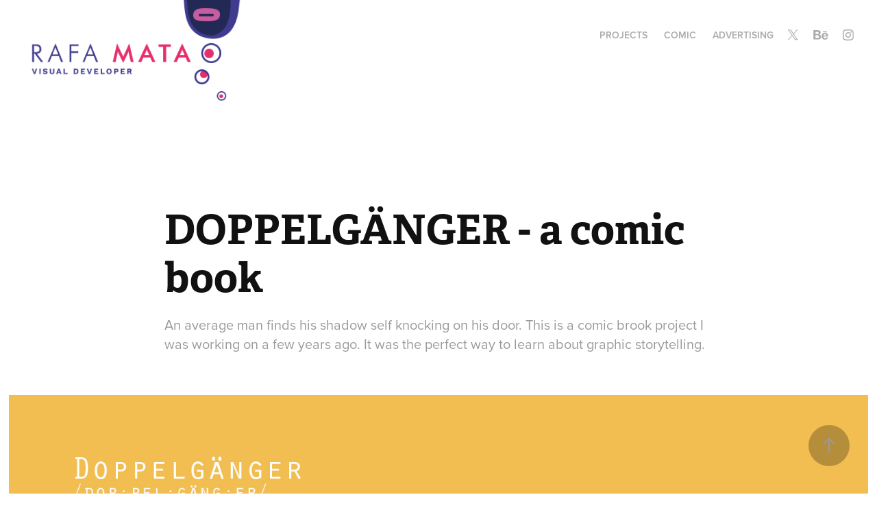

--- FILE ---
content_type: text/html; charset=utf-8
request_url: https://rafamata.com/doppelganger-a-comic-book
body_size: 6933
content:
<!DOCTYPE HTML>
<html lang="en-US">
<head>
  <meta charset="UTF-8" />
  <meta name="viewport" content="width=device-width, initial-scale=1" />
      <meta name="keywords"  content="comic,comicbook,storytelling,family,sinister,Graphic Novel,doppelganger,identity,cartoon,storyboard" />
      <meta name="description"  content="An average man finds his shadow self knocking on his door. This is a comic brook project I was working on a few years ago. It was the perfect way to learn about graphic storytelling." />
      <meta name="twitter:card"  content="summary_large_image" />
      <meta name="twitter:site"  content="@AdobePortfolio" />
      <meta  property="og:title" content="Rafa Mata - DOPPELGÄNGER - a comic book" />
      <meta  property="og:description" content="An average man finds his shadow self knocking on his door. This is a comic brook project I was working on a few years ago. It was the perfect way to learn about graphic storytelling." />
      <meta  property="og:image" content="https://cdn.myportfolio.com/7e658dd5ebf385ca4d39af40d31ea975/deeab8f1-9f3f-4189-a53c-ed7a81b4567f_car_202x158.jpg?h=521f1741ccbc4740e6ee2c4d90c22387" />
        <link rel="icon" href="https://cdn.myportfolio.com/7e658dd5ebf385ca4d39af40d31ea975/5dd57ca0-177b-4a87-8e1d-a158af82c26b_carw_1x1x32.png?h=1ae591e1e3378c320716369309d2cc0e" />
        <link rel="apple-touch-icon" href="https://cdn.myportfolio.com/7e658dd5ebf385ca4d39af40d31ea975/a566254f-8155-406e-a07a-7bc30f1d8dbd_carw_1x1x180.jpg?h=2f148e79df3fd40b90c9aed6e5fbaff1" />
      <link rel="stylesheet" href="/dist/css/main.css" type="text/css" />
      <link rel="stylesheet" href="https://cdn.myportfolio.com/7e658dd5ebf385ca4d39af40d31ea975/717829a48b5fad64747b7bf2f577ae731734964584.css?h=79b7979e50359ec8bca72447b0ab768a" type="text/css" />
    <link rel="canonical" href="http://rafamata.com/doppelganger-a-comic-book" />
      <title>Rafa Mata - DOPPELGÄNGER - a comic book</title>
    <script type="text/javascript" src="//use.typekit.net/ik/[base64].js?cb=35f77bfb8b50944859ea3d3804e7194e7a3173fb" async onload="
    try {
      window.Typekit.load();
    } catch (e) {
      console.warn('Typekit not loaded.');
    }
    "></script>
</head>
  <body class="transition-enabled">  <div class='page-background-video page-background-video-with-panel'>
  </div>
  <div class="js-responsive-nav">
    <div class="responsive-nav has-social">
      <div class="close-responsive-click-area js-close-responsive-nav">
        <div class="close-responsive-button"></div>
      </div>
          <div class="nav-container">
            <nav data-hover-hint="nav">
                <div class="gallery-title"><a href="/projects" >Projects</a></div>
                <div class="gallery-title"><a href="/comic" >COMIC</a></div>
                <div class="gallery-title"><a href="/advertising" >Advertising</a></div>
                <div class="social pf-nav-social" data-hover-hint="navSocialIcons">
                  <ul>
                          <li>
                            <a href="https://twitter.com/_rafamata_" target="_blank">
                              <svg xmlns="http://www.w3.org/2000/svg" xmlns:xlink="http://www.w3.org/1999/xlink" version="1.1" x="0px" y="0px" viewBox="-8 -3 35 24" xml:space="preserve" class="icon"><path d="M10.4 7.4 16.9 0h-1.5L9.7 6.4 5.2 0H0l6.8 9.7L0 17.4h1.5l5.9-6.8 4.7 6.8h5.2l-6.9-10ZM8.3 9.8l-.7-1-5.5-7.6h2.4l4.4 6.2.7 1 5.7 8h-2.4L8.3 9.8Z"/></svg>
                            </a>
                          </li>
                          <li>
                            <a href="http://www.behance.net/rafamata" target="_blank">
                              <svg id="Layer_1" data-name="Layer 1" xmlns="http://www.w3.org/2000/svg" viewBox="0 0 30 24" class="icon"><path id="path-1" d="M18.83,14.38a2.78,2.78,0,0,0,.65,1.9,2.31,2.31,0,0,0,1.7.59,2.31,2.31,0,0,0,1.38-.41,1.79,1.79,0,0,0,.71-0.87h2.31a4.48,4.48,0,0,1-1.71,2.53,5,5,0,0,1-2.78.76,5.53,5.53,0,0,1-2-.37,4.34,4.34,0,0,1-1.55-1,4.77,4.77,0,0,1-1-1.63,6.29,6.29,0,0,1,0-4.13,4.83,4.83,0,0,1,1-1.64A4.64,4.64,0,0,1,19.09,9a4.86,4.86,0,0,1,2-.4A4.5,4.5,0,0,1,23.21,9a4.36,4.36,0,0,1,1.5,1.3,5.39,5.39,0,0,1,.84,1.86,7,7,0,0,1,.18,2.18h-6.9Zm3.67-3.24A1.94,1.94,0,0,0,21,10.6a2.26,2.26,0,0,0-1,.22,2,2,0,0,0-.66.54,1.94,1.94,0,0,0-.35.69,3.47,3.47,0,0,0-.12.65h4.29A2.75,2.75,0,0,0,22.5,11.14ZM18.29,6h5.36V7.35H18.29V6ZM13.89,17.7a4.4,4.4,0,0,1-1.51.7,6.44,6.44,0,0,1-1.73.22H4.24V5.12h6.24a7.7,7.7,0,0,1,1.73.17,3.67,3.67,0,0,1,1.33.56,2.6,2.6,0,0,1,.86,1,3.74,3.74,0,0,1,.3,1.58,3,3,0,0,1-.46,1.7,3.33,3.33,0,0,1-1.35,1.12,3.19,3.19,0,0,1,1.82,1.26,3.79,3.79,0,0,1,.59,2.17,3.79,3.79,0,0,1-.39,1.77A3.24,3.24,0,0,1,13.89,17.7ZM11.72,8.19a1.25,1.25,0,0,0-.45-0.47,1.88,1.88,0,0,0-.64-0.24,5.5,5.5,0,0,0-.76-0.05H7.16v3.16h3a2,2,0,0,0,1.28-.38A1.43,1.43,0,0,0,11.89,9,1.73,1.73,0,0,0,11.72,8.19ZM11.84,13a2.39,2.39,0,0,0-1.52-.45H7.16v3.73h3.11a3.61,3.61,0,0,0,.82-0.09A2,2,0,0,0,11.77,16a1.39,1.39,0,0,0,.47-0.54,1.85,1.85,0,0,0,.17-0.88A1.77,1.77,0,0,0,11.84,13Z"/></svg>
                            </a>
                          </li>
                          <li>
                            <a href="https://www.instagram.com/_rafamata_/?hl=en" target="_blank">
                              <svg version="1.1" id="Layer_1" xmlns="http://www.w3.org/2000/svg" xmlns:xlink="http://www.w3.org/1999/xlink" viewBox="0 0 30 24" style="enable-background:new 0 0 30 24;" xml:space="preserve" class="icon">
                              <g>
                                <path d="M15,5.4c2.1,0,2.4,0,3.2,0c0.8,0,1.2,0.2,1.5,0.3c0.4,0.1,0.6,0.3,0.9,0.6c0.3,0.3,0.5,0.5,0.6,0.9
                                  c0.1,0.3,0.2,0.7,0.3,1.5c0,0.8,0,1.1,0,3.2s0,2.4,0,3.2c0,0.8-0.2,1.2-0.3,1.5c-0.1,0.4-0.3,0.6-0.6,0.9c-0.3,0.3-0.5,0.5-0.9,0.6
                                  c-0.3,0.1-0.7,0.2-1.5,0.3c-0.8,0-1.1,0-3.2,0s-2.4,0-3.2,0c-0.8,0-1.2-0.2-1.5-0.3c-0.4-0.1-0.6-0.3-0.9-0.6
                                  c-0.3-0.3-0.5-0.5-0.6-0.9c-0.1-0.3-0.2-0.7-0.3-1.5c0-0.8,0-1.1,0-3.2s0-2.4,0-3.2c0-0.8,0.2-1.2,0.3-1.5c0.1-0.4,0.3-0.6,0.6-0.9
                                  c0.3-0.3,0.5-0.5,0.9-0.6c0.3-0.1,0.7-0.2,1.5-0.3C12.6,5.4,12.9,5.4,15,5.4 M15,4c-2.2,0-2.4,0-3.3,0c-0.9,0-1.4,0.2-1.9,0.4
                                  c-0.5,0.2-1,0.5-1.4,0.9C7.9,5.8,7.6,6.2,7.4,6.8C7.2,7.3,7.1,7.9,7,8.7C7,9.6,7,9.8,7,12s0,2.4,0,3.3c0,0.9,0.2,1.4,0.4,1.9
                                  c0.2,0.5,0.5,1,0.9,1.4c0.4,0.4,0.9,0.7,1.4,0.9c0.5,0.2,1.1,0.3,1.9,0.4c0.9,0,1.1,0,3.3,0s2.4,0,3.3,0c0.9,0,1.4-0.2,1.9-0.4
                                  c0.5-0.2,1-0.5,1.4-0.9c0.4-0.4,0.7-0.9,0.9-1.4c0.2-0.5,0.3-1.1,0.4-1.9c0-0.9,0-1.1,0-3.3s0-2.4,0-3.3c0-0.9-0.2-1.4-0.4-1.9
                                  c-0.2-0.5-0.5-1-0.9-1.4c-0.4-0.4-0.9-0.7-1.4-0.9c-0.5-0.2-1.1-0.3-1.9-0.4C17.4,4,17.2,4,15,4L15,4L15,4z"/>
                                <path d="M15,7.9c-2.3,0-4.1,1.8-4.1,4.1s1.8,4.1,4.1,4.1s4.1-1.8,4.1-4.1S17.3,7.9,15,7.9L15,7.9z M15,14.7c-1.5,0-2.7-1.2-2.7-2.7
                                  c0-1.5,1.2-2.7,2.7-2.7s2.7,1.2,2.7,2.7C17.7,13.5,16.5,14.7,15,14.7L15,14.7z"/>
                                <path d="M20.2,7.7c0,0.5-0.4,1-1,1s-1-0.4-1-1s0.4-1,1-1S20.2,7.2,20.2,7.7L20.2,7.7z"/>
                              </g>
                              </svg>
                            </a>
                          </li>
                  </ul>
                </div>
            </nav>
          </div>
    </div>
  </div>
  <div class="site-wrap cfix js-site-wrap">
    <div class="site-container">
      <div class="site-content e2e-site-content">
        <header class="site-header">
          <div class="logo-container">
              <div class="logo-wrap" data-hover-hint="logo">
                    <div class="logo e2e-site-logo-text logo-image  ">
    <a href="/projects" class="image-normal image-link">
      <img src="https://cdn.myportfolio.com/7e658dd5ebf385ca4d39af40d31ea975/b61b040b-61f2-4b47-81d6-41b8ce435053_rwc_2x0x396x191x4096.png?h=954c90be5acf140daaf8b4a02dee6ef6" alt="Rafa Mata">
    </a>
</div>
              </div>
  <div class="hamburger-click-area js-hamburger">
    <div class="hamburger">
      <i></i>
      <i></i>
      <i></i>
    </div>
  </div>
          </div>
              <div class="nav-container">
                <nav data-hover-hint="nav">
                <div class="gallery-title"><a href="/projects" >Projects</a></div>
                <div class="gallery-title"><a href="/comic" >COMIC</a></div>
                <div class="gallery-title"><a href="/advertising" >Advertising</a></div>
                    <div class="social pf-nav-social" data-hover-hint="navSocialIcons">
                      <ul>
                              <li>
                                <a href="https://twitter.com/_rafamata_" target="_blank">
                                  <svg xmlns="http://www.w3.org/2000/svg" xmlns:xlink="http://www.w3.org/1999/xlink" version="1.1" x="0px" y="0px" viewBox="-8 -3 35 24" xml:space="preserve" class="icon"><path d="M10.4 7.4 16.9 0h-1.5L9.7 6.4 5.2 0H0l6.8 9.7L0 17.4h1.5l5.9-6.8 4.7 6.8h5.2l-6.9-10ZM8.3 9.8l-.7-1-5.5-7.6h2.4l4.4 6.2.7 1 5.7 8h-2.4L8.3 9.8Z"/></svg>
                                </a>
                              </li>
                              <li>
                                <a href="http://www.behance.net/rafamata" target="_blank">
                                  <svg id="Layer_1" data-name="Layer 1" xmlns="http://www.w3.org/2000/svg" viewBox="0 0 30 24" class="icon"><path id="path-1" d="M18.83,14.38a2.78,2.78,0,0,0,.65,1.9,2.31,2.31,0,0,0,1.7.59,2.31,2.31,0,0,0,1.38-.41,1.79,1.79,0,0,0,.71-0.87h2.31a4.48,4.48,0,0,1-1.71,2.53,5,5,0,0,1-2.78.76,5.53,5.53,0,0,1-2-.37,4.34,4.34,0,0,1-1.55-1,4.77,4.77,0,0,1-1-1.63,6.29,6.29,0,0,1,0-4.13,4.83,4.83,0,0,1,1-1.64A4.64,4.64,0,0,1,19.09,9a4.86,4.86,0,0,1,2-.4A4.5,4.5,0,0,1,23.21,9a4.36,4.36,0,0,1,1.5,1.3,5.39,5.39,0,0,1,.84,1.86,7,7,0,0,1,.18,2.18h-6.9Zm3.67-3.24A1.94,1.94,0,0,0,21,10.6a2.26,2.26,0,0,0-1,.22,2,2,0,0,0-.66.54,1.94,1.94,0,0,0-.35.69,3.47,3.47,0,0,0-.12.65h4.29A2.75,2.75,0,0,0,22.5,11.14ZM18.29,6h5.36V7.35H18.29V6ZM13.89,17.7a4.4,4.4,0,0,1-1.51.7,6.44,6.44,0,0,1-1.73.22H4.24V5.12h6.24a7.7,7.7,0,0,1,1.73.17,3.67,3.67,0,0,1,1.33.56,2.6,2.6,0,0,1,.86,1,3.74,3.74,0,0,1,.3,1.58,3,3,0,0,1-.46,1.7,3.33,3.33,0,0,1-1.35,1.12,3.19,3.19,0,0,1,1.82,1.26,3.79,3.79,0,0,1,.59,2.17,3.79,3.79,0,0,1-.39,1.77A3.24,3.24,0,0,1,13.89,17.7ZM11.72,8.19a1.25,1.25,0,0,0-.45-0.47,1.88,1.88,0,0,0-.64-0.24,5.5,5.5,0,0,0-.76-0.05H7.16v3.16h3a2,2,0,0,0,1.28-.38A1.43,1.43,0,0,0,11.89,9,1.73,1.73,0,0,0,11.72,8.19ZM11.84,13a2.39,2.39,0,0,0-1.52-.45H7.16v3.73h3.11a3.61,3.61,0,0,0,.82-0.09A2,2,0,0,0,11.77,16a1.39,1.39,0,0,0,.47-0.54,1.85,1.85,0,0,0,.17-0.88A1.77,1.77,0,0,0,11.84,13Z"/></svg>
                                </a>
                              </li>
                              <li>
                                <a href="https://www.instagram.com/_rafamata_/?hl=en" target="_blank">
                                  <svg version="1.1" id="Layer_1" xmlns="http://www.w3.org/2000/svg" xmlns:xlink="http://www.w3.org/1999/xlink" viewBox="0 0 30 24" style="enable-background:new 0 0 30 24;" xml:space="preserve" class="icon">
                                  <g>
                                    <path d="M15,5.4c2.1,0,2.4,0,3.2,0c0.8,0,1.2,0.2,1.5,0.3c0.4,0.1,0.6,0.3,0.9,0.6c0.3,0.3,0.5,0.5,0.6,0.9
                                      c0.1,0.3,0.2,0.7,0.3,1.5c0,0.8,0,1.1,0,3.2s0,2.4,0,3.2c0,0.8-0.2,1.2-0.3,1.5c-0.1,0.4-0.3,0.6-0.6,0.9c-0.3,0.3-0.5,0.5-0.9,0.6
                                      c-0.3,0.1-0.7,0.2-1.5,0.3c-0.8,0-1.1,0-3.2,0s-2.4,0-3.2,0c-0.8,0-1.2-0.2-1.5-0.3c-0.4-0.1-0.6-0.3-0.9-0.6
                                      c-0.3-0.3-0.5-0.5-0.6-0.9c-0.1-0.3-0.2-0.7-0.3-1.5c0-0.8,0-1.1,0-3.2s0-2.4,0-3.2c0-0.8,0.2-1.2,0.3-1.5c0.1-0.4,0.3-0.6,0.6-0.9
                                      c0.3-0.3,0.5-0.5,0.9-0.6c0.3-0.1,0.7-0.2,1.5-0.3C12.6,5.4,12.9,5.4,15,5.4 M15,4c-2.2,0-2.4,0-3.3,0c-0.9,0-1.4,0.2-1.9,0.4
                                      c-0.5,0.2-1,0.5-1.4,0.9C7.9,5.8,7.6,6.2,7.4,6.8C7.2,7.3,7.1,7.9,7,8.7C7,9.6,7,9.8,7,12s0,2.4,0,3.3c0,0.9,0.2,1.4,0.4,1.9
                                      c0.2,0.5,0.5,1,0.9,1.4c0.4,0.4,0.9,0.7,1.4,0.9c0.5,0.2,1.1,0.3,1.9,0.4c0.9,0,1.1,0,3.3,0s2.4,0,3.3,0c0.9,0,1.4-0.2,1.9-0.4
                                      c0.5-0.2,1-0.5,1.4-0.9c0.4-0.4,0.7-0.9,0.9-1.4c0.2-0.5,0.3-1.1,0.4-1.9c0-0.9,0-1.1,0-3.3s0-2.4,0-3.3c0-0.9-0.2-1.4-0.4-1.9
                                      c-0.2-0.5-0.5-1-0.9-1.4c-0.4-0.4-0.9-0.7-1.4-0.9c-0.5-0.2-1.1-0.3-1.9-0.4C17.4,4,17.2,4,15,4L15,4L15,4z"/>
                                    <path d="M15,7.9c-2.3,0-4.1,1.8-4.1,4.1s1.8,4.1,4.1,4.1s4.1-1.8,4.1-4.1S17.3,7.9,15,7.9L15,7.9z M15,14.7c-1.5,0-2.7-1.2-2.7-2.7
                                      c0-1.5,1.2-2.7,2.7-2.7s2.7,1.2,2.7,2.7C17.7,13.5,16.5,14.7,15,14.7L15,14.7z"/>
                                    <path d="M20.2,7.7c0,0.5-0.4,1-1,1s-1-0.4-1-1s0.4-1,1-1S20.2,7.2,20.2,7.7L20.2,7.7z"/>
                                  </g>
                                  </svg>
                                </a>
                              </li>
                      </ul>
                    </div>
                </nav>
              </div>
        </header>
        <main>
  <div class="page-container" data-context="page.page.container" data-hover-hint="pageContainer">
    <section class="page standard-modules">
        <header class="page-header content" data-context="pages" data-identity="id:p5a81ec045d7c716d3ab5bf72100c96471160906cce9402d5c78a6" data-hover-hint="pageHeader" data-hover-hint-id="p5a81ec045d7c716d3ab5bf72100c96471160906cce9402d5c78a6">
            <h1 class="title preserve-whitespace e2e-site-logo-text">DOPPELGÄNGER - a comic book</h1>
            <p class="description">An average man finds his shadow self knocking on his door. This is a comic brook project I was working on a few years ago. It was the perfect way to learn about graphic storytelling.</p>
        </header>
      <div class="page-content js-page-content" data-context="pages" data-identity="id:p5a81ec045d7c716d3ab5bf72100c96471160906cce9402d5c78a6">
        <div id="project-canvas" class="js-project-modules modules content">
          <div id="project-modules">
              
              <div class="project-module module image project-module-image js-js-project-module" >

  

  
     <div class="js-lightbox" data-src="https://cdn.myportfolio.com/7e658dd5ebf385ca4d39af40d31ea975/955d278b-c95f-4cb9-b01d-75e74de60d4f.jpg?h=9175e0842cd728d54969b26bb1a371b1">
           <img
             class="js-lazy e2e-site-project-module-image"
             src="[data-uri]"
             data-src="https://cdn.myportfolio.com/7e658dd5ebf385ca4d39af40d31ea975/955d278b-c95f-4cb9-b01d-75e74de60d4f_rw_1920.jpg?h=16c9fca45cef4d65ff9b6fed14eb27cb"
             data-srcset="https://cdn.myportfolio.com/7e658dd5ebf385ca4d39af40d31ea975/955d278b-c95f-4cb9-b01d-75e74de60d4f_rw_600.jpg?h=99fbe70f355f2c26fd0bfd8b9ea14937 600w,https://cdn.myportfolio.com/7e658dd5ebf385ca4d39af40d31ea975/955d278b-c95f-4cb9-b01d-75e74de60d4f_rw_1200.jpg?h=b8bf4d160ec3a161f12afb40a558d187 1200w,https://cdn.myportfolio.com/7e658dd5ebf385ca4d39af40d31ea975/955d278b-c95f-4cb9-b01d-75e74de60d4f_rw_1920.jpg?h=16c9fca45cef4d65ff9b6fed14eb27cb 1600w,"
             data-sizes="(max-width: 1600px) 100vw, 1600px"
             width="1600"
             height="0"
             style="padding-bottom: 194%; background: rgba(0, 0, 0, 0.03)"
             
           >
     </div>
  

</div>

              
              
              
              
              
              
              
              
              
              <div class="project-module module image project-module-image js-js-project-module" >

  

  
     <div class="js-lightbox" data-src="https://cdn.myportfolio.com/7e658dd5ebf385ca4d39af40d31ea975/9c5864ca-31a3-4999-9df7-8c112ec7d6f3.jpg?h=b29c8da50ff87b9e66543f81087e4e8e">
           <img
             class="js-lazy e2e-site-project-module-image"
             src="[data-uri]"
             data-src="https://cdn.myportfolio.com/7e658dd5ebf385ca4d39af40d31ea975/9c5864ca-31a3-4999-9df7-8c112ec7d6f3_rw_1200.jpg?h=7bc85ef84da939b3dec856303856dc33"
             data-srcset="https://cdn.myportfolio.com/7e658dd5ebf385ca4d39af40d31ea975/9c5864ca-31a3-4999-9df7-8c112ec7d6f3_rw_600.jpg?h=3d7661053946fcd9e5859af64ebf15c1 600w,https://cdn.myportfolio.com/7e658dd5ebf385ca4d39af40d31ea975/9c5864ca-31a3-4999-9df7-8c112ec7d6f3_rw_1200.jpg?h=7bc85ef84da939b3dec856303856dc33 1000w,"
             data-sizes="(max-width: 1000px) 100vw, 1000px"
             width="1000"
             height="0"
             style="padding-bottom: 141%; background: rgba(0, 0, 0, 0.03)"
             
           >
     </div>
  

</div>

              
              
              
              
              
              
              
              
              
              <div class="project-module module image project-module-image js-js-project-module" >

  

  
     <div class="js-lightbox" data-src="https://cdn.myportfolio.com/7e658dd5ebf385ca4d39af40d31ea975/ca196056-5329-4265-8294-93cd4ef6e1d0.jpg?h=ad6c1a6e08a0f13d5d90a331ccddc04c">
           <img
             class="js-lazy e2e-site-project-module-image"
             src="[data-uri]"
             data-src="https://cdn.myportfolio.com/7e658dd5ebf385ca4d39af40d31ea975/ca196056-5329-4265-8294-93cd4ef6e1d0_rw_1200.jpg?h=628070d9c8be9b51454e23b7dd2f4580"
             data-srcset="https://cdn.myportfolio.com/7e658dd5ebf385ca4d39af40d31ea975/ca196056-5329-4265-8294-93cd4ef6e1d0_rw_600.jpg?h=35459025d73c068082dcbffa5a7be49c 600w,https://cdn.myportfolio.com/7e658dd5ebf385ca4d39af40d31ea975/ca196056-5329-4265-8294-93cd4ef6e1d0_rw_1200.jpg?h=628070d9c8be9b51454e23b7dd2f4580 1000w,"
             data-sizes="(max-width: 1000px) 100vw, 1000px"
             width="1000"
             height="0"
             style="padding-bottom: 140.67%; background: rgba(0, 0, 0, 0.03)"
             
           >
     </div>
  

</div>

              
              
              
              
              
              
              
              
              
              <div class="project-module module image project-module-image js-js-project-module" >

  

  
     <div class="js-lightbox" data-src="https://cdn.myportfolio.com/7e658dd5ebf385ca4d39af40d31ea975/1b182c79-4be3-4b7b-a49f-7457e16732f3.jpg?h=1f3e8adfe102133f47ec92f0f088e38b">
           <img
             class="js-lazy e2e-site-project-module-image"
             src="[data-uri]"
             data-src="https://cdn.myportfolio.com/7e658dd5ebf385ca4d39af40d31ea975/1b182c79-4be3-4b7b-a49f-7457e16732f3_rw_1200.jpg?h=93c75f38c2ff0e6e8f10e43f63fd8c36"
             data-srcset="https://cdn.myportfolio.com/7e658dd5ebf385ca4d39af40d31ea975/1b182c79-4be3-4b7b-a49f-7457e16732f3_rw_600.jpg?h=bab46b296cd2013f753cc510752aa8f5 600w,https://cdn.myportfolio.com/7e658dd5ebf385ca4d39af40d31ea975/1b182c79-4be3-4b7b-a49f-7457e16732f3_rw_1200.jpg?h=93c75f38c2ff0e6e8f10e43f63fd8c36 1000w,"
             data-sizes="(max-width: 1000px) 100vw, 1000px"
             width="1000"
             height="0"
             style="padding-bottom: 140.67%; background: rgba(0, 0, 0, 0.03)"
             
           >
     </div>
  

</div>

              
              
              
              
              
              
              
              
              
              <div class="project-module module image project-module-image js-js-project-module" >

  

  
     <div class="js-lightbox" data-src="https://cdn.myportfolio.com/7e658dd5ebf385ca4d39af40d31ea975/91a6329b-8fc0-4e5b-aebc-6b247826b135.jpg?h=5289fea676547a0723f2877076d4265f">
           <img
             class="js-lazy e2e-site-project-module-image"
             src="[data-uri]"
             data-src="https://cdn.myportfolio.com/7e658dd5ebf385ca4d39af40d31ea975/91a6329b-8fc0-4e5b-aebc-6b247826b135_rw_1200.jpg?h=9c1f5e5ecb8db44bf116397bc3e0bb70"
             data-srcset="https://cdn.myportfolio.com/7e658dd5ebf385ca4d39af40d31ea975/91a6329b-8fc0-4e5b-aebc-6b247826b135_rw_600.jpg?h=1a5c57d4bbc8c6df8533160cfc388c16 600w,https://cdn.myportfolio.com/7e658dd5ebf385ca4d39af40d31ea975/91a6329b-8fc0-4e5b-aebc-6b247826b135_rw_1200.jpg?h=9c1f5e5ecb8db44bf116397bc3e0bb70 1000w,"
             data-sizes="(max-width: 1000px) 100vw, 1000px"
             width="1000"
             height="0"
             style="padding-bottom: 140.67%; background: rgba(0, 0, 0, 0.03)"
             
           >
     </div>
  

</div>

              
              
              
              
              
              
              
              
              
              <div class="project-module module image project-module-image js-js-project-module" >

  

  
     <div class="js-lightbox" data-src="https://cdn.myportfolio.com/7e658dd5ebf385ca4d39af40d31ea975/d50b0cbb-2bfe-49e0-8d1b-997f41579f51.jpg?h=011519b385bf9d5b1e98a108a455d639">
           <img
             class="js-lazy e2e-site-project-module-image"
             src="[data-uri]"
             data-src="https://cdn.myportfolio.com/7e658dd5ebf385ca4d39af40d31ea975/d50b0cbb-2bfe-49e0-8d1b-997f41579f51_rw_1200.jpg?h=3e6a9582741c4a1505ab7e4b78310fe7"
             data-srcset="https://cdn.myportfolio.com/7e658dd5ebf385ca4d39af40d31ea975/d50b0cbb-2bfe-49e0-8d1b-997f41579f51_rw_600.jpg?h=b1b55228a848d436726872f4d311fbba 600w,https://cdn.myportfolio.com/7e658dd5ebf385ca4d39af40d31ea975/d50b0cbb-2bfe-49e0-8d1b-997f41579f51_rw_1200.jpg?h=3e6a9582741c4a1505ab7e4b78310fe7 1000w,"
             data-sizes="(max-width: 1000px) 100vw, 1000px"
             width="1000"
             height="0"
             style="padding-bottom: 140.67%; background: rgba(0, 0, 0, 0.03)"
             
           >
     </div>
  

</div>

              
              
              
              
              
              
              
              
              
              <div class="project-module module image project-module-image js-js-project-module" >

  

  
     <div class="js-lightbox" data-src="https://cdn.myportfolio.com/7e658dd5ebf385ca4d39af40d31ea975/bf3aecea-1cfc-458d-893e-790f371818f6.jpg?h=1e4b83f4d1f758b45c81769b05d1bcd1">
           <img
             class="js-lazy e2e-site-project-module-image"
             src="[data-uri]"
             data-src="https://cdn.myportfolio.com/7e658dd5ebf385ca4d39af40d31ea975/bf3aecea-1cfc-458d-893e-790f371818f6_rw_1200.jpg?h=7142b4358d618bd1a1a083ae6ead6edc"
             data-srcset="https://cdn.myportfolio.com/7e658dd5ebf385ca4d39af40d31ea975/bf3aecea-1cfc-458d-893e-790f371818f6_rw_600.jpg?h=b6f0cc11fc525cb0d7e89281ae896b8e 600w,https://cdn.myportfolio.com/7e658dd5ebf385ca4d39af40d31ea975/bf3aecea-1cfc-458d-893e-790f371818f6_rw_1200.jpg?h=7142b4358d618bd1a1a083ae6ead6edc 1000w,"
             data-sizes="(max-width: 1000px) 100vw, 1000px"
             width="1000"
             height="0"
             style="padding-bottom: 140.67%; background: rgba(0, 0, 0, 0.03)"
             
           >
     </div>
  

</div>

              
              
              
              
              
              
              
              
              
              <div class="project-module module image project-module-image js-js-project-module" >

  

  
     <div class="js-lightbox" data-src="https://cdn.myportfolio.com/7e658dd5ebf385ca4d39af40d31ea975/85832771-4446-4d6a-a629-b5473aecec88.jpg?h=c5a774e7ec225d07e0bc8d4910143426">
           <img
             class="js-lazy e2e-site-project-module-image"
             src="[data-uri]"
             data-src="https://cdn.myportfolio.com/7e658dd5ebf385ca4d39af40d31ea975/85832771-4446-4d6a-a629-b5473aecec88_rw_1200.jpg?h=34e87dfbd2c3964fb1fe186b056e6040"
             data-srcset="https://cdn.myportfolio.com/7e658dd5ebf385ca4d39af40d31ea975/85832771-4446-4d6a-a629-b5473aecec88_rw_600.jpg?h=ad8e054fe468ce74b5a587e58e9515bd 600w,https://cdn.myportfolio.com/7e658dd5ebf385ca4d39af40d31ea975/85832771-4446-4d6a-a629-b5473aecec88_rw_1200.jpg?h=34e87dfbd2c3964fb1fe186b056e6040 1000w,"
             data-sizes="(max-width: 1000px) 100vw, 1000px"
             width="1000"
             height="0"
             style="padding-bottom: 140.67%; background: rgba(0, 0, 0, 0.03)"
             
           >
     </div>
  

</div>

              
              
              
              
              
              
              
              
              
              <div class="project-module module image project-module-image js-js-project-module" >

  

  
     <div class="js-lightbox" data-src="https://cdn.myportfolio.com/7e658dd5ebf385ca4d39af40d31ea975/b306825a-1b21-468b-ad80-bff4ce9ccd45.jpg?h=0918081921d3a5a0d5e72b4e1ebac7bb">
           <img
             class="js-lazy e2e-site-project-module-image"
             src="[data-uri]"
             data-src="https://cdn.myportfolio.com/7e658dd5ebf385ca4d39af40d31ea975/b306825a-1b21-468b-ad80-bff4ce9ccd45_rw_1200.jpg?h=3ce93a66feed69b6253a97595e554a8d"
             data-srcset="https://cdn.myportfolio.com/7e658dd5ebf385ca4d39af40d31ea975/b306825a-1b21-468b-ad80-bff4ce9ccd45_rw_600.jpg?h=8e899388871a743285324f6a747f8509 600w,https://cdn.myportfolio.com/7e658dd5ebf385ca4d39af40d31ea975/b306825a-1b21-468b-ad80-bff4ce9ccd45_rw_1200.jpg?h=3ce93a66feed69b6253a97595e554a8d 1000w,"
             data-sizes="(max-width: 1000px) 100vw, 1000px"
             width="1000"
             height="0"
             style="padding-bottom: 140.67%; background: rgba(0, 0, 0, 0.03)"
             
           >
     </div>
  

</div>

              
              
              
              
              
              
              
              
              
              <div class="project-module module image project-module-image js-js-project-module" >

  

  
     <div class="js-lightbox" data-src="https://cdn.myportfolio.com/7e658dd5ebf385ca4d39af40d31ea975/7297c6b3-2ec8-429d-9948-e18152a598a3.jpg?h=f7bf42769b5435802c2aedd56e183070">
           <img
             class="js-lazy e2e-site-project-module-image"
             src="[data-uri]"
             data-src="https://cdn.myportfolio.com/7e658dd5ebf385ca4d39af40d31ea975/7297c6b3-2ec8-429d-9948-e18152a598a3_rw_1200.jpg?h=7155f70d8b6f61ab6d4089a772618ba9"
             data-srcset="https://cdn.myportfolio.com/7e658dd5ebf385ca4d39af40d31ea975/7297c6b3-2ec8-429d-9948-e18152a598a3_rw_600.jpg?h=7b7bb2bc48f37a15fad8f44791e9a7fd 600w,https://cdn.myportfolio.com/7e658dd5ebf385ca4d39af40d31ea975/7297c6b3-2ec8-429d-9948-e18152a598a3_rw_1200.jpg?h=7155f70d8b6f61ab6d4089a772618ba9 1000w,"
             data-sizes="(max-width: 1000px) 100vw, 1000px"
             width="1000"
             height="0"
             style="padding-bottom: 140.67%; background: rgba(0, 0, 0, 0.03)"
             
           >
     </div>
  

</div>

              
              
              
              
              
              
              
              
              
              <div class="project-module module image project-module-image js-js-project-module" >

  

  
     <div class="js-lightbox" data-src="https://cdn.myportfolio.com/7e658dd5ebf385ca4d39af40d31ea975/218487cb-2a4e-494e-98c9-196cc145e2fd.jpg?h=6f1b5e91591decd9d5000fcdf99753ad">
           <img
             class="js-lazy e2e-site-project-module-image"
             src="[data-uri]"
             data-src="https://cdn.myportfolio.com/7e658dd5ebf385ca4d39af40d31ea975/218487cb-2a4e-494e-98c9-196cc145e2fd_rw_1200.jpg?h=de139874eef4e55b8c1216c1fc3dc311"
             data-srcset="https://cdn.myportfolio.com/7e658dd5ebf385ca4d39af40d31ea975/218487cb-2a4e-494e-98c9-196cc145e2fd_rw_600.jpg?h=97ba4bcecb9d38b58f823b551406701c 600w,https://cdn.myportfolio.com/7e658dd5ebf385ca4d39af40d31ea975/218487cb-2a4e-494e-98c9-196cc145e2fd_rw_1200.jpg?h=de139874eef4e55b8c1216c1fc3dc311 1000w,"
             data-sizes="(max-width: 1000px) 100vw, 1000px"
             width="1000"
             height="0"
             style="padding-bottom: 140.67%; background: rgba(0, 0, 0, 0.03)"
             
           >
     </div>
  

</div>

              
              
              
              
              
              
              
              
              
              <div class="project-module module image project-module-image js-js-project-module" >

  

  
     <div class="js-lightbox" data-src="https://cdn.myportfolio.com/7e658dd5ebf385ca4d39af40d31ea975/604300d8-44a4-4e6d-886d-1c126007d413.jpg?h=6f998833e253df97cbb2f45fd050b489">
           <img
             class="js-lazy e2e-site-project-module-image"
             src="[data-uri]"
             data-src="https://cdn.myportfolio.com/7e658dd5ebf385ca4d39af40d31ea975/604300d8-44a4-4e6d-886d-1c126007d413_rw_1200.jpg?h=656af321312d489ecaa7aa9fc5d55b47"
             data-srcset="https://cdn.myportfolio.com/7e658dd5ebf385ca4d39af40d31ea975/604300d8-44a4-4e6d-886d-1c126007d413_rw_600.jpg?h=49935c49643570fc7b853643fb4361b5 600w,https://cdn.myportfolio.com/7e658dd5ebf385ca4d39af40d31ea975/604300d8-44a4-4e6d-886d-1c126007d413_rw_1200.jpg?h=656af321312d489ecaa7aa9fc5d55b47 1000w,"
             data-sizes="(max-width: 1000px) 100vw, 1000px"
             width="1000"
             height="0"
             style="padding-bottom: 140.67%; background: rgba(0, 0, 0, 0.03)"
             
           >
     </div>
  

</div>

              
              
              
              
              
              
              
              
              
              <div class="project-module module image project-module-image js-js-project-module" >

  

  
     <div class="js-lightbox" data-src="https://cdn.myportfolio.com/7e658dd5ebf385ca4d39af40d31ea975/4327e2f1-d447-4fd6-a23f-1b63292a8d7e.jpg?h=82511aa30dd3ad8a7dc5be5b06d71632">
           <img
             class="js-lazy e2e-site-project-module-image"
             src="[data-uri]"
             data-src="https://cdn.myportfolio.com/7e658dd5ebf385ca4d39af40d31ea975/4327e2f1-d447-4fd6-a23f-1b63292a8d7e_rw_1200.jpg?h=871fa3c16af9c777d42e51eb4c9e246e"
             data-srcset="https://cdn.myportfolio.com/7e658dd5ebf385ca4d39af40d31ea975/4327e2f1-d447-4fd6-a23f-1b63292a8d7e_rw_600.jpg?h=1f88835a8cf18936eb49b33f9784577c 600w,https://cdn.myportfolio.com/7e658dd5ebf385ca4d39af40d31ea975/4327e2f1-d447-4fd6-a23f-1b63292a8d7e_rw_1200.jpg?h=871fa3c16af9c777d42e51eb4c9e246e 1000w,"
             data-sizes="(max-width: 1000px) 100vw, 1000px"
             width="1000"
             height="0"
             style="padding-bottom: 140.67%; background: rgba(0, 0, 0, 0.03)"
             
           >
     </div>
  

</div>

              
              
              
              
              
              
              
              
              
              <div class="project-module module image project-module-image js-js-project-module" >

  

  
     <div class="js-lightbox" data-src="https://cdn.myportfolio.com/7e658dd5ebf385ca4d39af40d31ea975/fba55775-4cc5-4949-9f2a-9228ad7a41d0.jpg?h=3753b4e7709898b6d65f0224eec8193d">
           <img
             class="js-lazy e2e-site-project-module-image"
             src="[data-uri]"
             data-src="https://cdn.myportfolio.com/7e658dd5ebf385ca4d39af40d31ea975/fba55775-4cc5-4949-9f2a-9228ad7a41d0_rw_1200.jpg?h=2b0a49522674cbc02a1613316e04a498"
             data-srcset="https://cdn.myportfolio.com/7e658dd5ebf385ca4d39af40d31ea975/fba55775-4cc5-4949-9f2a-9228ad7a41d0_rw_600.jpg?h=135abd13e5edffbb3a17cb5d9bc33ab0 600w,https://cdn.myportfolio.com/7e658dd5ebf385ca4d39af40d31ea975/fba55775-4cc5-4949-9f2a-9228ad7a41d0_rw_1200.jpg?h=2b0a49522674cbc02a1613316e04a498 1000w,"
             data-sizes="(max-width: 1000px) 100vw, 1000px"
             width="1000"
             height="0"
             style="padding-bottom: 140.67%; background: rgba(0, 0, 0, 0.03)"
             
           >
     </div>
  

</div>

              
              
              
              
              
              
              
              
              
              <div class="project-module module image project-module-image js-js-project-module" >

  

  
     <div class="js-lightbox" data-src="https://cdn.myportfolio.com/7e658dd5ebf385ca4d39af40d31ea975/3452db0d-8277-4135-8be9-61e39b5c30e1.jpg?h=f6ddc1ccd47c003967dea8a199153c98">
           <img
             class="js-lazy e2e-site-project-module-image"
             src="[data-uri]"
             data-src="https://cdn.myportfolio.com/7e658dd5ebf385ca4d39af40d31ea975/3452db0d-8277-4135-8be9-61e39b5c30e1_rw_1200.jpg?h=2a51025d3238f7464b94ce6370dbbc06"
             data-srcset="https://cdn.myportfolio.com/7e658dd5ebf385ca4d39af40d31ea975/3452db0d-8277-4135-8be9-61e39b5c30e1_rw_600.jpg?h=c33061b33ca62bd04573f75250678588 600w,https://cdn.myportfolio.com/7e658dd5ebf385ca4d39af40d31ea975/3452db0d-8277-4135-8be9-61e39b5c30e1_rw_1200.jpg?h=2a51025d3238f7464b94ce6370dbbc06 1000w,"
             data-sizes="(max-width: 1000px) 100vw, 1000px"
             width="1000"
             height="0"
             style="padding-bottom: 140.67%; background: rgba(0, 0, 0, 0.03)"
             
           >
     </div>
  

</div>

              
              
              
              
              
              
              
              
              
              <div class="project-module module image project-module-image js-js-project-module" >

  

  
     <div class="js-lightbox" data-src="https://cdn.myportfolio.com/7e658dd5ebf385ca4d39af40d31ea975/460431c7-ff55-48ae-a8a1-fe8387f4aa64.jpg?h=3ebf65c8f404aa61c536098133bb2e81">
           <img
             class="js-lazy e2e-site-project-module-image"
             src="[data-uri]"
             data-src="https://cdn.myportfolio.com/7e658dd5ebf385ca4d39af40d31ea975/460431c7-ff55-48ae-a8a1-fe8387f4aa64_rw_1200.jpg?h=270578456c1b17fb9c46dba5ce5d7caf"
             data-srcset="https://cdn.myportfolio.com/7e658dd5ebf385ca4d39af40d31ea975/460431c7-ff55-48ae-a8a1-fe8387f4aa64_rw_600.jpg?h=4198ca6d5b8b591007a3f4a32c4a1c10 600w,https://cdn.myportfolio.com/7e658dd5ebf385ca4d39af40d31ea975/460431c7-ff55-48ae-a8a1-fe8387f4aa64_rw_1200.jpg?h=270578456c1b17fb9c46dba5ce5d7caf 1000w,"
             data-sizes="(max-width: 1000px) 100vw, 1000px"
             width="1000"
             height="0"
             style="padding-bottom: 140.67%; background: rgba(0, 0, 0, 0.03)"
             
           >
     </div>
  

</div>

              
              
              
              
              
              
              
              
              
              <div class="project-module module image project-module-image js-js-project-module" >

  

  
     <div class="js-lightbox" data-src="https://cdn.myportfolio.com/7e658dd5ebf385ca4d39af40d31ea975/f53b0599-af32-4f48-b88c-e5656cf6024d.jpg?h=871d3c614b4e0f855ce3ab2bd5b0d16f">
           <img
             class="js-lazy e2e-site-project-module-image"
             src="[data-uri]"
             data-src="https://cdn.myportfolio.com/7e658dd5ebf385ca4d39af40d31ea975/f53b0599-af32-4f48-b88c-e5656cf6024d_rw_1200.jpg?h=c1d719f07c324bc379f7c2c389869c90"
             data-srcset="https://cdn.myportfolio.com/7e658dd5ebf385ca4d39af40d31ea975/f53b0599-af32-4f48-b88c-e5656cf6024d_rw_600.jpg?h=73da758244bfad4e4e7b00192ec48e78 600w,https://cdn.myportfolio.com/7e658dd5ebf385ca4d39af40d31ea975/f53b0599-af32-4f48-b88c-e5656cf6024d_rw_1200.jpg?h=c1d719f07c324bc379f7c2c389869c90 1000w,"
             data-sizes="(max-width: 1000px) 100vw, 1000px"
             width="1000"
             height="0"
             style="padding-bottom: 140.67%; background: rgba(0, 0, 0, 0.03)"
             
           >
     </div>
  

</div>

              
              
              
              
              
              
              
              
              
              <div class="project-module module image project-module-image js-js-project-module" >

  

  
     <div class="js-lightbox" data-src="https://cdn.myportfolio.com/7e658dd5ebf385ca4d39af40d31ea975/1dfd78e6-5987-4635-9061-0675d146a804.jpg?h=9658e7fc005aba27944e25fc2d56cdda">
           <img
             class="js-lazy e2e-site-project-module-image"
             src="[data-uri]"
             data-src="https://cdn.myportfolio.com/7e658dd5ebf385ca4d39af40d31ea975/1dfd78e6-5987-4635-9061-0675d146a804_rw_1920.jpg?h=1618d719d24c2eb7783ca501d9316b4b"
             data-srcset="https://cdn.myportfolio.com/7e658dd5ebf385ca4d39af40d31ea975/1dfd78e6-5987-4635-9061-0675d146a804_rw_600.jpg?h=1e447ce847ba205c6ad721438e642b37 600w,https://cdn.myportfolio.com/7e658dd5ebf385ca4d39af40d31ea975/1dfd78e6-5987-4635-9061-0675d146a804_rw_1200.jpg?h=fa8c155d5497828ab6ff216142cac5b1 1200w,https://cdn.myportfolio.com/7e658dd5ebf385ca4d39af40d31ea975/1dfd78e6-5987-4635-9061-0675d146a804_rw_1920.jpg?h=1618d719d24c2eb7783ca501d9316b4b 1920w,"
             data-sizes="(max-width: 1920px) 100vw, 1920px"
             width="1920"
             height="0"
             style="padding-bottom: 66.5%; background: rgba(0, 0, 0, 0.03)"
             
           >
     </div>
  

</div>

              
              
              
              
              
              
              
              
          </div>
        </div>
      </div>
    </section>
        <section class="back-to-top" data-hover-hint="backToTop">
          <a href="#"><span class="arrow">&uarr;</span><span class="preserve-whitespace">Back to Top</span></a>
        </section>
        <a class="back-to-top-fixed js-back-to-top back-to-top-fixed-with-panel" data-hover-hint="backToTop" data-hover-hint-placement="top-start" href="#">
          <svg version="1.1" id="Layer_1" xmlns="http://www.w3.org/2000/svg" xmlns:xlink="http://www.w3.org/1999/xlink" x="0px" y="0px"
           viewBox="0 0 26 26" style="enable-background:new 0 0 26 26;" xml:space="preserve" class="icon icon-back-to-top">
          <g>
            <path d="M13.8,1.3L21.6,9c0.1,0.1,0.1,0.3,0.2,0.4c0.1,0.1,0.1,0.3,0.1,0.4s0,0.3-0.1,0.4c-0.1,0.1-0.1,0.3-0.3,0.4
              c-0.1,0.1-0.2,0.2-0.4,0.3c-0.2,0.1-0.3,0.1-0.4,0.1c-0.1,0-0.3,0-0.4-0.1c-0.2-0.1-0.3-0.2-0.4-0.3L14.2,5l0,19.1
              c0,0.2-0.1,0.3-0.1,0.5c0,0.1-0.1,0.3-0.3,0.4c-0.1,0.1-0.2,0.2-0.4,0.3c-0.1,0.1-0.3,0.1-0.5,0.1c-0.1,0-0.3,0-0.4-0.1
              c-0.1-0.1-0.3-0.1-0.4-0.3c-0.1-0.1-0.2-0.2-0.3-0.4c-0.1-0.1-0.1-0.3-0.1-0.5l0-19.1l-5.7,5.7C6,10.8,5.8,10.9,5.7,11
              c-0.1,0.1-0.3,0.1-0.4,0.1c-0.2,0-0.3,0-0.4-0.1c-0.1-0.1-0.3-0.2-0.4-0.3c-0.1-0.1-0.1-0.2-0.2-0.4C4.1,10.2,4,10.1,4.1,9.9
              c0-0.1,0-0.3,0.1-0.4c0-0.1,0.1-0.3,0.3-0.4l7.7-7.8c0.1,0,0.2-0.1,0.2-0.1c0,0,0.1-0.1,0.2-0.1c0.1,0,0.2,0,0.2-0.1
              c0.1,0,0.1,0,0.2,0c0,0,0.1,0,0.2,0c0.1,0,0.2,0,0.2,0.1c0.1,0,0.1,0.1,0.2,0.1C13.7,1.2,13.8,1.2,13.8,1.3z"/>
          </g>
          </svg>
        </a>
  </div>
              <footer class="site-footer" data-hover-hint="footer">
                <div class="footer-text">
                  Powered by <a href="http://portfolio.adobe.com" target="_blank">Adobe Portfolio</a>
                </div>
              </footer>
        </main>
      </div>
    </div>
  </div>
</body>
<script type="text/javascript">
  // fix for Safari's back/forward cache
  window.onpageshow = function(e) {
    if (e.persisted) { window.location.reload(); }
  };
</script>
  <script type="text/javascript">var __config__ = {"page_id":"p5a81ec045d7c716d3ab5bf72100c96471160906cce9402d5c78a6","theme":{"name":"geometric"},"pageTransition":true,"linkTransition":true,"disableDownload":true,"localizedValidationMessages":{"required":"This field is required","Email":"This field must be a valid email address"},"lightbox":{"enabled":true,"color":{"opacity":0.94,"hex":"#fff"}},"cookie_banner":{"enabled":false}};</script>
  <script type="text/javascript" src="/site/translations?cb=35f77bfb8b50944859ea3d3804e7194e7a3173fb"></script>
  <script type="text/javascript" src="/dist/js/main.js?cb=35f77bfb8b50944859ea3d3804e7194e7a3173fb"></script>
</html>
